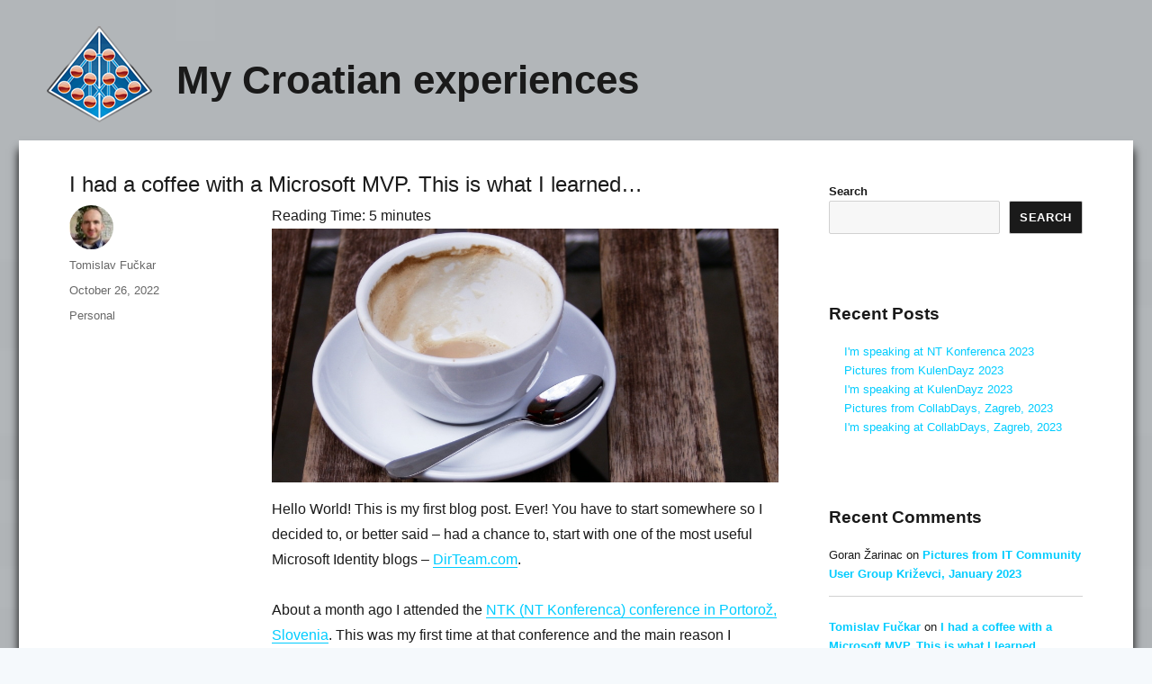

--- FILE ---
content_type: text/html; charset=UTF-8
request_url: https://dirteam.com/tom/2022/10/26/i-had-a-coffee-with-a-microsoft-mvp-this-is-what-i-learned/
body_size: 19647
content:
<!DOCTYPE html>
<html lang="en-US" class="no-js">
<head>
	<meta charset="UTF-8">
	<meta name="viewport" content="width=device-width, initial-scale=1.0">
	<link rel="profile" href="https://gmpg.org/xfn/11">
		<link rel="pingback" href="https://dirteam.com/tom/xmlrpc.php">
		<script>
(function(html){html.className = html.className.replace(/\bno-js\b/,'js')})(document.documentElement);
//# sourceURL=twentysixteen_javascript_detection
</script>
<meta name='robots' content='index, follow, max-image-preview:large, max-snippet:-1, max-video-preview:-1' />

	<!-- This site is optimized with the Yoast SEO plugin v26.8 - https://yoast.com/product/yoast-seo-wordpress/ -->
	<title>I had a coffee with a Microsoft MVP. This is what I learned... - My Croatian experiences</title>
	<link rel="canonical" href="https://dirteam.com/tom/2022/10/26/i-had-a-coffee-with-a-microsoft-mvp-this-is-what-i-learned/" />
	<meta property="og:locale" content="en_US" />
	<meta property="og:type" content="article" />
	<meta property="og:title" content="I had a coffee with a Microsoft MVP. This is what I learned... - My Croatian experiences" />
	<meta property="og:description" content="Reading Time:  5 minutesHello World! This is my first blog post. Ever! You have to start somewhere so I decided to, or better said – had a chance to, start with one of the most useful Microsoft Identity blogs – DirTeam.com. About a month ago I attended the NTK (NT Konferenca) conference in Portorož, Slovenia. This was my &hellip; Continue reading &quot;I had a coffee with a Microsoft MVP. This is what I learned&#8230;&quot;" />
	<meta property="og:url" content="https://dirteam.com/tom/2022/10/26/i-had-a-coffee-with-a-microsoft-mvp-this-is-what-i-learned/" />
	<meta property="og:site_name" content="My Croatian experiences" />
	<meta property="article:published_time" content="2022-10-26T20:00:22+00:00" />
	<meta property="article:modified_time" content="2022-10-27T19:35:30+00:00" />
	<meta property="og:image" content="https://dirteam.com/tom/wp-content/uploads/sites/11/2022/10/Coffee.jpg" />
	<meta name="author" content="Tomislav Fučkar" />
	<meta name="twitter:card" content="summary_large_image" />
	<meta name="twitter:label1" content="Written by" />
	<meta name="twitter:data1" content="Tomislav Fučkar" />
	<meta name="twitter:label2" content="Est. reading time" />
	<meta name="twitter:data2" content="7 minutes" />
	<script type="application/ld+json" class="yoast-schema-graph">{"@context":"https://schema.org","@graph":[{"@type":"Article","@id":"https://dirteam.com/tom/2022/10/26/i-had-a-coffee-with-a-microsoft-mvp-this-is-what-i-learned/#article","isPartOf":{"@id":"https://dirteam.com/tom/2022/10/26/i-had-a-coffee-with-a-microsoft-mvp-this-is-what-i-learned/"},"author":{"name":"Tomislav Fučkar","@id":"https://dirteam.com/tom/#/schema/person/2d4cedb591365171a70fffbf7ddeac1d"},"headline":"I had a coffee with a Microsoft MVP. This is what I learned&#8230;","datePublished":"2022-10-26T20:00:22+00:00","dateModified":"2022-10-27T19:35:30+00:00","mainEntityOfPage":{"@id":"https://dirteam.com/tom/2022/10/26/i-had-a-coffee-with-a-microsoft-mvp-this-is-what-i-learned/"},"wordCount":1375,"commentCount":4,"publisher":{"@id":"https://dirteam.com/tom/#/schema/person/2d4cedb591365171a70fffbf7ddeac1d"},"image":{"@id":"https://dirteam.com/tom/2022/10/26/i-had-a-coffee-with-a-microsoft-mvp-this-is-what-i-learned/#primaryimage"},"thumbnailUrl":"https://dirteam.com/tom/wp-content/uploads/sites/11/2022/10/Coffee.jpg","articleSection":["Personal"],"inLanguage":"en-US","potentialAction":[{"@type":"CommentAction","name":"Comment","target":["https://dirteam.com/tom/2022/10/26/i-had-a-coffee-with-a-microsoft-mvp-this-is-what-i-learned/#respond"]}]},{"@type":"WebPage","@id":"https://dirteam.com/tom/2022/10/26/i-had-a-coffee-with-a-microsoft-mvp-this-is-what-i-learned/","url":"https://dirteam.com/tom/2022/10/26/i-had-a-coffee-with-a-microsoft-mvp-this-is-what-i-learned/","name":"I had a coffee with a Microsoft MVP. This is what I learned... - My Croatian experiences","isPartOf":{"@id":"https://dirteam.com/tom/#website"},"primaryImageOfPage":{"@id":"https://dirteam.com/tom/2022/10/26/i-had-a-coffee-with-a-microsoft-mvp-this-is-what-i-learned/#primaryimage"},"image":{"@id":"https://dirteam.com/tom/2022/10/26/i-had-a-coffee-with-a-microsoft-mvp-this-is-what-i-learned/#primaryimage"},"thumbnailUrl":"https://dirteam.com/tom/wp-content/uploads/sites/11/2022/10/Coffee.jpg","datePublished":"2022-10-26T20:00:22+00:00","dateModified":"2022-10-27T19:35:30+00:00","breadcrumb":{"@id":"https://dirteam.com/tom/2022/10/26/i-had-a-coffee-with-a-microsoft-mvp-this-is-what-i-learned/#breadcrumb"},"inLanguage":"en-US","potentialAction":[{"@type":"ReadAction","target":["https://dirteam.com/tom/2022/10/26/i-had-a-coffee-with-a-microsoft-mvp-this-is-what-i-learned/"]}]},{"@type":"ImageObject","inLanguage":"en-US","@id":"https://dirteam.com/tom/2022/10/26/i-had-a-coffee-with-a-microsoft-mvp-this-is-what-i-learned/#primaryimage","url":"https://dirteam.com/tom/wp-content/uploads/sites/11/2022/10/Coffee.jpg","contentUrl":"https://dirteam.com/tom/wp-content/uploads/sites/11/2022/10/Coffee.jpg","width":1000,"height":500},{"@type":"BreadcrumbList","@id":"https://dirteam.com/tom/2022/10/26/i-had-a-coffee-with-a-microsoft-mvp-this-is-what-i-learned/#breadcrumb","itemListElement":[{"@type":"ListItem","position":1,"name":"Home","item":"https://dirteam.com/tom/"},{"@type":"ListItem","position":2,"name":"I had a coffee with a Microsoft MVP. This is what I learned&#8230;"}]},{"@type":"WebSite","@id":"https://dirteam.com/tom/#website","url":"https://dirteam.com/tom/","name":"My Croatian experiences","description":"a blog by Tomislav Fučkar","publisher":{"@id":"https://dirteam.com/tom/#/schema/person/2d4cedb591365171a70fffbf7ddeac1d"},"potentialAction":[{"@type":"SearchAction","target":{"@type":"EntryPoint","urlTemplate":"https://dirteam.com/tom/?s={search_term_string}"},"query-input":{"@type":"PropertyValueSpecification","valueRequired":true,"valueName":"search_term_string"}}],"inLanguage":"en-US"},{"@type":["Person","Organization"],"@id":"https://dirteam.com/tom/#/schema/person/2d4cedb591365171a70fffbf7ddeac1d","name":"Tomislav Fučkar","image":{"@type":"ImageObject","inLanguage":"en-US","@id":"https://dirteam.com/tom/#/schema/person/image/","url":"https://secure.gravatar.com/avatar/41443a06c31ceeb75981ce26b18d5ed02c615de442c32106b3fca804ef8dbbb1?s=96&d=mm&r=g","contentUrl":"https://secure.gravatar.com/avatar/41443a06c31ceeb75981ce26b18d5ed02c615de442c32106b3fca804ef8dbbb1?s=96&d=mm&r=g","caption":"Tomislav Fučkar"},"logo":{"@id":"https://dirteam.com/tom/#/schema/person/image/"},"url":"https://dirteam.com/tom/author/tom/"}]}</script>
	<!-- / Yoast SEO plugin. -->


<link rel="alternate" type="application/rss+xml" title="My Croatian experiences &raquo; Feed" href="https://dirteam.com/tom/feed/" />
<link rel="alternate" type="application/rss+xml" title="My Croatian experiences &raquo; Comments Feed" href="https://dirteam.com/tom/comments/feed/" />
<link rel="alternate" type="application/rss+xml" title="My Croatian experiences &raquo; I had a coffee with a Microsoft MVP. This is what I learned&#8230; Comments Feed" href="https://dirteam.com/tom/2022/10/26/i-had-a-coffee-with-a-microsoft-mvp-this-is-what-i-learned/feed/" />
<link rel="alternate" title="oEmbed (JSON)" type="application/json+oembed" href="https://dirteam.com/tom/wp-json/oembed/1.0/embed?url=https%3A%2F%2Fdirteam.com%2Ftom%2F2022%2F10%2F26%2Fi-had-a-coffee-with-a-microsoft-mvp-this-is-what-i-learned%2F" />
<link rel="alternate" title="oEmbed (XML)" type="text/xml+oembed" href="https://dirteam.com/tom/wp-json/oembed/1.0/embed?url=https%3A%2F%2Fdirteam.com%2Ftom%2F2022%2F10%2F26%2Fi-had-a-coffee-with-a-microsoft-mvp-this-is-what-i-learned%2F&#038;format=xml" />
<style id='wp-img-auto-sizes-contain-inline-css'>
img:is([sizes=auto i],[sizes^="auto," i]){contain-intrinsic-size:3000px 1500px}
/*# sourceURL=wp-img-auto-sizes-contain-inline-css */
</style>
<style id='wp-emoji-styles-inline-css'>

	img.wp-smiley, img.emoji {
		display: inline !important;
		border: none !important;
		box-shadow: none !important;
		height: 1em !important;
		width: 1em !important;
		margin: 0 0.07em !important;
		vertical-align: -0.1em !important;
		background: none !important;
		padding: 0 !important;
	}
/*# sourceURL=wp-emoji-styles-inline-css */
</style>
<style id='wp-block-library-inline-css'>
:root{--wp-block-synced-color:#7a00df;--wp-block-synced-color--rgb:122,0,223;--wp-bound-block-color:var(--wp-block-synced-color);--wp-editor-canvas-background:#ddd;--wp-admin-theme-color:#007cba;--wp-admin-theme-color--rgb:0,124,186;--wp-admin-theme-color-darker-10:#006ba1;--wp-admin-theme-color-darker-10--rgb:0,107,160.5;--wp-admin-theme-color-darker-20:#005a87;--wp-admin-theme-color-darker-20--rgb:0,90,135;--wp-admin-border-width-focus:2px}@media (min-resolution:192dpi){:root{--wp-admin-border-width-focus:1.5px}}.wp-element-button{cursor:pointer}:root .has-very-light-gray-background-color{background-color:#eee}:root .has-very-dark-gray-background-color{background-color:#313131}:root .has-very-light-gray-color{color:#eee}:root .has-very-dark-gray-color{color:#313131}:root .has-vivid-green-cyan-to-vivid-cyan-blue-gradient-background{background:linear-gradient(135deg,#00d084,#0693e3)}:root .has-purple-crush-gradient-background{background:linear-gradient(135deg,#34e2e4,#4721fb 50%,#ab1dfe)}:root .has-hazy-dawn-gradient-background{background:linear-gradient(135deg,#faaca8,#dad0ec)}:root .has-subdued-olive-gradient-background{background:linear-gradient(135deg,#fafae1,#67a671)}:root .has-atomic-cream-gradient-background{background:linear-gradient(135deg,#fdd79a,#004a59)}:root .has-nightshade-gradient-background{background:linear-gradient(135deg,#330968,#31cdcf)}:root .has-midnight-gradient-background{background:linear-gradient(135deg,#020381,#2874fc)}:root{--wp--preset--font-size--normal:16px;--wp--preset--font-size--huge:42px}.has-regular-font-size{font-size:1em}.has-larger-font-size{font-size:2.625em}.has-normal-font-size{font-size:var(--wp--preset--font-size--normal)}.has-huge-font-size{font-size:var(--wp--preset--font-size--huge)}.has-text-align-center{text-align:center}.has-text-align-left{text-align:left}.has-text-align-right{text-align:right}.has-fit-text{white-space:nowrap!important}#end-resizable-editor-section{display:none}.aligncenter{clear:both}.items-justified-left{justify-content:flex-start}.items-justified-center{justify-content:center}.items-justified-right{justify-content:flex-end}.items-justified-space-between{justify-content:space-between}.screen-reader-text{border:0;clip-path:inset(50%);height:1px;margin:-1px;overflow:hidden;padding:0;position:absolute;width:1px;word-wrap:normal!important}.screen-reader-text:focus{background-color:#ddd;clip-path:none;color:#444;display:block;font-size:1em;height:auto;left:5px;line-height:normal;padding:15px 23px 14px;text-decoration:none;top:5px;width:auto;z-index:100000}html :where(.has-border-color){border-style:solid}html :where([style*=border-top-color]){border-top-style:solid}html :where([style*=border-right-color]){border-right-style:solid}html :where([style*=border-bottom-color]){border-bottom-style:solid}html :where([style*=border-left-color]){border-left-style:solid}html :where([style*=border-width]){border-style:solid}html :where([style*=border-top-width]){border-top-style:solid}html :where([style*=border-right-width]){border-right-style:solid}html :where([style*=border-bottom-width]){border-bottom-style:solid}html :where([style*=border-left-width]){border-left-style:solid}html :where(img[class*=wp-image-]){height:auto;max-width:100%}:where(figure){margin:0 0 1em}html :where(.is-position-sticky){--wp-admin--admin-bar--position-offset:var(--wp-admin--admin-bar--height,0px)}@media screen and (max-width:600px){html :where(.is-position-sticky){--wp-admin--admin-bar--position-offset:0px}}

/*# sourceURL=wp-block-library-inline-css */
</style><style id='wp-block-archives-inline-css'>
.wp-block-archives{box-sizing:border-box}.wp-block-archives-dropdown label{display:block}
/*# sourceURL=https://dirteam.com/tom/wp-includes/blocks/archives/style.min.css */
</style>
<style id='wp-block-categories-inline-css'>
.wp-block-categories{box-sizing:border-box}.wp-block-categories.alignleft{margin-right:2em}.wp-block-categories.alignright{margin-left:2em}.wp-block-categories.wp-block-categories-dropdown.aligncenter{text-align:center}.wp-block-categories .wp-block-categories__label{display:block;width:100%}
/*# sourceURL=https://dirteam.com/tom/wp-includes/blocks/categories/style.min.css */
</style>
<style id='wp-block-image-inline-css'>
.wp-block-image>a,.wp-block-image>figure>a{display:inline-block}.wp-block-image img{box-sizing:border-box;height:auto;max-width:100%;vertical-align:bottom}@media not (prefers-reduced-motion){.wp-block-image img.hide{visibility:hidden}.wp-block-image img.show{animation:show-content-image .4s}}.wp-block-image[style*=border-radius] img,.wp-block-image[style*=border-radius]>a{border-radius:inherit}.wp-block-image.has-custom-border img{box-sizing:border-box}.wp-block-image.aligncenter{text-align:center}.wp-block-image.alignfull>a,.wp-block-image.alignwide>a{width:100%}.wp-block-image.alignfull img,.wp-block-image.alignwide img{height:auto;width:100%}.wp-block-image .aligncenter,.wp-block-image .alignleft,.wp-block-image .alignright,.wp-block-image.aligncenter,.wp-block-image.alignleft,.wp-block-image.alignright{display:table}.wp-block-image .aligncenter>figcaption,.wp-block-image .alignleft>figcaption,.wp-block-image .alignright>figcaption,.wp-block-image.aligncenter>figcaption,.wp-block-image.alignleft>figcaption,.wp-block-image.alignright>figcaption{caption-side:bottom;display:table-caption}.wp-block-image .alignleft{float:left;margin:.5em 1em .5em 0}.wp-block-image .alignright{float:right;margin:.5em 0 .5em 1em}.wp-block-image .aligncenter{margin-left:auto;margin-right:auto}.wp-block-image :where(figcaption){margin-bottom:1em;margin-top:.5em}.wp-block-image.is-style-circle-mask img{border-radius:9999px}@supports ((-webkit-mask-image:none) or (mask-image:none)) or (-webkit-mask-image:none){.wp-block-image.is-style-circle-mask img{border-radius:0;-webkit-mask-image:url('data:image/svg+xml;utf8,<svg viewBox="0 0 100 100" xmlns="http://www.w3.org/2000/svg"><circle cx="50" cy="50" r="50"/></svg>');mask-image:url('data:image/svg+xml;utf8,<svg viewBox="0 0 100 100" xmlns="http://www.w3.org/2000/svg"><circle cx="50" cy="50" r="50"/></svg>');mask-mode:alpha;-webkit-mask-position:center;mask-position:center;-webkit-mask-repeat:no-repeat;mask-repeat:no-repeat;-webkit-mask-size:contain;mask-size:contain}}:root :where(.wp-block-image.is-style-rounded img,.wp-block-image .is-style-rounded img){border-radius:9999px}.wp-block-image figure{margin:0}.wp-lightbox-container{display:flex;flex-direction:column;position:relative}.wp-lightbox-container img{cursor:zoom-in}.wp-lightbox-container img:hover+button{opacity:1}.wp-lightbox-container button{align-items:center;backdrop-filter:blur(16px) saturate(180%);background-color:#5a5a5a40;border:none;border-radius:4px;cursor:zoom-in;display:flex;height:20px;justify-content:center;opacity:0;padding:0;position:absolute;right:16px;text-align:center;top:16px;width:20px;z-index:100}@media not (prefers-reduced-motion){.wp-lightbox-container button{transition:opacity .2s ease}}.wp-lightbox-container button:focus-visible{outline:3px auto #5a5a5a40;outline:3px auto -webkit-focus-ring-color;outline-offset:3px}.wp-lightbox-container button:hover{cursor:pointer;opacity:1}.wp-lightbox-container button:focus{opacity:1}.wp-lightbox-container button:focus,.wp-lightbox-container button:hover,.wp-lightbox-container button:not(:hover):not(:active):not(.has-background){background-color:#5a5a5a40;border:none}.wp-lightbox-overlay{box-sizing:border-box;cursor:zoom-out;height:100vh;left:0;overflow:hidden;position:fixed;top:0;visibility:hidden;width:100%;z-index:100000}.wp-lightbox-overlay .close-button{align-items:center;cursor:pointer;display:flex;justify-content:center;min-height:40px;min-width:40px;padding:0;position:absolute;right:calc(env(safe-area-inset-right) + 16px);top:calc(env(safe-area-inset-top) + 16px);z-index:5000000}.wp-lightbox-overlay .close-button:focus,.wp-lightbox-overlay .close-button:hover,.wp-lightbox-overlay .close-button:not(:hover):not(:active):not(.has-background){background:none;border:none}.wp-lightbox-overlay .lightbox-image-container{height:var(--wp--lightbox-container-height);left:50%;overflow:hidden;position:absolute;top:50%;transform:translate(-50%,-50%);transform-origin:top left;width:var(--wp--lightbox-container-width);z-index:9999999999}.wp-lightbox-overlay .wp-block-image{align-items:center;box-sizing:border-box;display:flex;height:100%;justify-content:center;margin:0;position:relative;transform-origin:0 0;width:100%;z-index:3000000}.wp-lightbox-overlay .wp-block-image img{height:var(--wp--lightbox-image-height);min-height:var(--wp--lightbox-image-height);min-width:var(--wp--lightbox-image-width);width:var(--wp--lightbox-image-width)}.wp-lightbox-overlay .wp-block-image figcaption{display:none}.wp-lightbox-overlay button{background:none;border:none}.wp-lightbox-overlay .scrim{background-color:#fff;height:100%;opacity:.9;position:absolute;width:100%;z-index:2000000}.wp-lightbox-overlay.active{visibility:visible}@media not (prefers-reduced-motion){.wp-lightbox-overlay.active{animation:turn-on-visibility .25s both}.wp-lightbox-overlay.active img{animation:turn-on-visibility .35s both}.wp-lightbox-overlay.show-closing-animation:not(.active){animation:turn-off-visibility .35s both}.wp-lightbox-overlay.show-closing-animation:not(.active) img{animation:turn-off-visibility .25s both}.wp-lightbox-overlay.zoom.active{animation:none;opacity:1;visibility:visible}.wp-lightbox-overlay.zoom.active .lightbox-image-container{animation:lightbox-zoom-in .4s}.wp-lightbox-overlay.zoom.active .lightbox-image-container img{animation:none}.wp-lightbox-overlay.zoom.active .scrim{animation:turn-on-visibility .4s forwards}.wp-lightbox-overlay.zoom.show-closing-animation:not(.active){animation:none}.wp-lightbox-overlay.zoom.show-closing-animation:not(.active) .lightbox-image-container{animation:lightbox-zoom-out .4s}.wp-lightbox-overlay.zoom.show-closing-animation:not(.active) .lightbox-image-container img{animation:none}.wp-lightbox-overlay.zoom.show-closing-animation:not(.active) .scrim{animation:turn-off-visibility .4s forwards}}@keyframes show-content-image{0%{visibility:hidden}99%{visibility:hidden}to{visibility:visible}}@keyframes turn-on-visibility{0%{opacity:0}to{opacity:1}}@keyframes turn-off-visibility{0%{opacity:1;visibility:visible}99%{opacity:0;visibility:visible}to{opacity:0;visibility:hidden}}@keyframes lightbox-zoom-in{0%{transform:translate(calc((-100vw + var(--wp--lightbox-scrollbar-width))/2 + var(--wp--lightbox-initial-left-position)),calc(-50vh + var(--wp--lightbox-initial-top-position))) scale(var(--wp--lightbox-scale))}to{transform:translate(-50%,-50%) scale(1)}}@keyframes lightbox-zoom-out{0%{transform:translate(-50%,-50%) scale(1);visibility:visible}99%{visibility:visible}to{transform:translate(calc((-100vw + var(--wp--lightbox-scrollbar-width))/2 + var(--wp--lightbox-initial-left-position)),calc(-50vh + var(--wp--lightbox-initial-top-position))) scale(var(--wp--lightbox-scale));visibility:hidden}}
/*# sourceURL=https://dirteam.com/tom/wp-includes/blocks/image/style.min.css */
</style>
<style id='wp-block-image-theme-inline-css'>
:root :where(.wp-block-image figcaption){color:#555;font-size:13px;text-align:center}.is-dark-theme :root :where(.wp-block-image figcaption){color:#ffffffa6}.wp-block-image{margin:0 0 1em}
/*# sourceURL=https://dirteam.com/tom/wp-includes/blocks/image/theme.min.css */
</style>
<style id='wp-block-latest-comments-inline-css'>
ol.wp-block-latest-comments{box-sizing:border-box;margin-left:0}:where(.wp-block-latest-comments:not([style*=line-height] .wp-block-latest-comments__comment)){line-height:1.1}:where(.wp-block-latest-comments:not([style*=line-height] .wp-block-latest-comments__comment-excerpt p)){line-height:1.8}.has-dates :where(.wp-block-latest-comments:not([style*=line-height])),.has-excerpts :where(.wp-block-latest-comments:not([style*=line-height])){line-height:1.5}.wp-block-latest-comments .wp-block-latest-comments{padding-left:0}.wp-block-latest-comments__comment{list-style:none;margin-bottom:1em}.has-avatars .wp-block-latest-comments__comment{list-style:none;min-height:2.25em}.has-avatars .wp-block-latest-comments__comment .wp-block-latest-comments__comment-excerpt,.has-avatars .wp-block-latest-comments__comment .wp-block-latest-comments__comment-meta{margin-left:3.25em}.wp-block-latest-comments__comment-excerpt p{font-size:.875em;margin:.36em 0 1.4em}.wp-block-latest-comments__comment-date{display:block;font-size:.75em}.wp-block-latest-comments .avatar,.wp-block-latest-comments__comment-avatar{border-radius:1.5em;display:block;float:left;height:2.5em;margin-right:.75em;width:2.5em}.wp-block-latest-comments[class*=-font-size] a,.wp-block-latest-comments[style*=font-size] a{font-size:inherit}
/*# sourceURL=https://dirteam.com/tom/wp-includes/blocks/latest-comments/style.min.css */
</style>
<style id='wp-block-latest-posts-inline-css'>
.wp-block-latest-posts{box-sizing:border-box}.wp-block-latest-posts.alignleft{margin-right:2em}.wp-block-latest-posts.alignright{margin-left:2em}.wp-block-latest-posts.wp-block-latest-posts__list{list-style:none}.wp-block-latest-posts.wp-block-latest-posts__list li{clear:both;overflow-wrap:break-word}.wp-block-latest-posts.is-grid{display:flex;flex-wrap:wrap}.wp-block-latest-posts.is-grid li{margin:0 1.25em 1.25em 0;width:100%}@media (min-width:600px){.wp-block-latest-posts.columns-2 li{width:calc(50% - .625em)}.wp-block-latest-posts.columns-2 li:nth-child(2n){margin-right:0}.wp-block-latest-posts.columns-3 li{width:calc(33.33333% - .83333em)}.wp-block-latest-posts.columns-3 li:nth-child(3n){margin-right:0}.wp-block-latest-posts.columns-4 li{width:calc(25% - .9375em)}.wp-block-latest-posts.columns-4 li:nth-child(4n){margin-right:0}.wp-block-latest-posts.columns-5 li{width:calc(20% - 1em)}.wp-block-latest-posts.columns-5 li:nth-child(5n){margin-right:0}.wp-block-latest-posts.columns-6 li{width:calc(16.66667% - 1.04167em)}.wp-block-latest-posts.columns-6 li:nth-child(6n){margin-right:0}}:root :where(.wp-block-latest-posts.is-grid){padding:0}:root :where(.wp-block-latest-posts.wp-block-latest-posts__list){padding-left:0}.wp-block-latest-posts__post-author,.wp-block-latest-posts__post-date{display:block;font-size:.8125em}.wp-block-latest-posts__post-excerpt,.wp-block-latest-posts__post-full-content{margin-bottom:1em;margin-top:.5em}.wp-block-latest-posts__featured-image a{display:inline-block}.wp-block-latest-posts__featured-image img{height:auto;max-width:100%;width:auto}.wp-block-latest-posts__featured-image.alignleft{float:left;margin-right:1em}.wp-block-latest-posts__featured-image.alignright{float:right;margin-left:1em}.wp-block-latest-posts__featured-image.aligncenter{margin-bottom:1em;text-align:center}
/*# sourceURL=https://dirteam.com/tom/wp-includes/blocks/latest-posts/style.min.css */
</style>
<style id='wp-block-search-inline-css'>
.wp-block-search__button{margin-left:10px;word-break:normal}.wp-block-search__button.has-icon{line-height:0}.wp-block-search__button svg{height:1.25em;min-height:24px;min-width:24px;width:1.25em;fill:currentColor;vertical-align:text-bottom}:where(.wp-block-search__button){border:1px solid #ccc;padding:6px 10px}.wp-block-search__inside-wrapper{display:flex;flex:auto;flex-wrap:nowrap;max-width:100%}.wp-block-search__label{width:100%}.wp-block-search.wp-block-search__button-only .wp-block-search__button{box-sizing:border-box;display:flex;flex-shrink:0;justify-content:center;margin-left:0;max-width:100%}.wp-block-search.wp-block-search__button-only .wp-block-search__inside-wrapper{min-width:0!important;transition-property:width}.wp-block-search.wp-block-search__button-only .wp-block-search__input{flex-basis:100%;transition-duration:.3s}.wp-block-search.wp-block-search__button-only.wp-block-search__searchfield-hidden,.wp-block-search.wp-block-search__button-only.wp-block-search__searchfield-hidden .wp-block-search__inside-wrapper{overflow:hidden}.wp-block-search.wp-block-search__button-only.wp-block-search__searchfield-hidden .wp-block-search__input{border-left-width:0!important;border-right-width:0!important;flex-basis:0;flex-grow:0;margin:0;min-width:0!important;padding-left:0!important;padding-right:0!important;width:0!important}:where(.wp-block-search__input){appearance:none;border:1px solid #949494;flex-grow:1;font-family:inherit;font-size:inherit;font-style:inherit;font-weight:inherit;letter-spacing:inherit;line-height:inherit;margin-left:0;margin-right:0;min-width:3rem;padding:8px;text-decoration:unset!important;text-transform:inherit}:where(.wp-block-search__button-inside .wp-block-search__inside-wrapper){background-color:#fff;border:1px solid #949494;box-sizing:border-box;padding:4px}:where(.wp-block-search__button-inside .wp-block-search__inside-wrapper) .wp-block-search__input{border:none;border-radius:0;padding:0 4px}:where(.wp-block-search__button-inside .wp-block-search__inside-wrapper) .wp-block-search__input:focus{outline:none}:where(.wp-block-search__button-inside .wp-block-search__inside-wrapper) :where(.wp-block-search__button){padding:4px 8px}.wp-block-search.aligncenter .wp-block-search__inside-wrapper{margin:auto}.wp-block[data-align=right] .wp-block-search.wp-block-search__button-only .wp-block-search__inside-wrapper{float:right}
/*# sourceURL=https://dirteam.com/tom/wp-includes/blocks/search/style.min.css */
</style>
<style id='wp-block-search-theme-inline-css'>
.wp-block-search .wp-block-search__label{font-weight:700}.wp-block-search__button{border:1px solid #ccc;padding:.375em .625em}
/*# sourceURL=https://dirteam.com/tom/wp-includes/blocks/search/theme.min.css */
</style>
<style id='wp-block-group-inline-css'>
.wp-block-group{box-sizing:border-box}:where(.wp-block-group.wp-block-group-is-layout-constrained){position:relative}
/*# sourceURL=https://dirteam.com/tom/wp-includes/blocks/group/style.min.css */
</style>
<style id='wp-block-group-theme-inline-css'>
:where(.wp-block-group.has-background){padding:1.25em 2.375em}
/*# sourceURL=https://dirteam.com/tom/wp-includes/blocks/group/theme.min.css */
</style>
<style id='global-styles-inline-css'>
:root{--wp--preset--aspect-ratio--square: 1;--wp--preset--aspect-ratio--4-3: 4/3;--wp--preset--aspect-ratio--3-4: 3/4;--wp--preset--aspect-ratio--3-2: 3/2;--wp--preset--aspect-ratio--2-3: 2/3;--wp--preset--aspect-ratio--16-9: 16/9;--wp--preset--aspect-ratio--9-16: 9/16;--wp--preset--color--black: #000000;--wp--preset--color--cyan-bluish-gray: #abb8c3;--wp--preset--color--white: #fff;--wp--preset--color--pale-pink: #f78da7;--wp--preset--color--vivid-red: #cf2e2e;--wp--preset--color--luminous-vivid-orange: #ff6900;--wp--preset--color--luminous-vivid-amber: #fcb900;--wp--preset--color--light-green-cyan: #7bdcb5;--wp--preset--color--vivid-green-cyan: #00d084;--wp--preset--color--pale-cyan-blue: #8ed1fc;--wp--preset--color--vivid-cyan-blue: #0693e3;--wp--preset--color--vivid-purple: #9b51e0;--wp--preset--color--dark-gray: #1a1a1a;--wp--preset--color--medium-gray: #686868;--wp--preset--color--light-gray: #e5e5e5;--wp--preset--color--blue-gray: #4d545c;--wp--preset--color--bright-blue: #007acc;--wp--preset--color--light-blue: #9adffd;--wp--preset--color--dark-brown: #402b30;--wp--preset--color--medium-brown: #774e24;--wp--preset--color--dark-red: #640c1f;--wp--preset--color--bright-red: #ff675f;--wp--preset--color--yellow: #ffef8e;--wp--preset--gradient--vivid-cyan-blue-to-vivid-purple: linear-gradient(135deg,rgb(6,147,227) 0%,rgb(155,81,224) 100%);--wp--preset--gradient--light-green-cyan-to-vivid-green-cyan: linear-gradient(135deg,rgb(122,220,180) 0%,rgb(0,208,130) 100%);--wp--preset--gradient--luminous-vivid-amber-to-luminous-vivid-orange: linear-gradient(135deg,rgb(252,185,0) 0%,rgb(255,105,0) 100%);--wp--preset--gradient--luminous-vivid-orange-to-vivid-red: linear-gradient(135deg,rgb(255,105,0) 0%,rgb(207,46,46) 100%);--wp--preset--gradient--very-light-gray-to-cyan-bluish-gray: linear-gradient(135deg,rgb(238,238,238) 0%,rgb(169,184,195) 100%);--wp--preset--gradient--cool-to-warm-spectrum: linear-gradient(135deg,rgb(74,234,220) 0%,rgb(151,120,209) 20%,rgb(207,42,186) 40%,rgb(238,44,130) 60%,rgb(251,105,98) 80%,rgb(254,248,76) 100%);--wp--preset--gradient--blush-light-purple: linear-gradient(135deg,rgb(255,206,236) 0%,rgb(152,150,240) 100%);--wp--preset--gradient--blush-bordeaux: linear-gradient(135deg,rgb(254,205,165) 0%,rgb(254,45,45) 50%,rgb(107,0,62) 100%);--wp--preset--gradient--luminous-dusk: linear-gradient(135deg,rgb(255,203,112) 0%,rgb(199,81,192) 50%,rgb(65,88,208) 100%);--wp--preset--gradient--pale-ocean: linear-gradient(135deg,rgb(255,245,203) 0%,rgb(182,227,212) 50%,rgb(51,167,181) 100%);--wp--preset--gradient--electric-grass: linear-gradient(135deg,rgb(202,248,128) 0%,rgb(113,206,126) 100%);--wp--preset--gradient--midnight: linear-gradient(135deg,rgb(2,3,129) 0%,rgb(40,116,252) 100%);--wp--preset--font-size--small: 13px;--wp--preset--font-size--medium: 20px;--wp--preset--font-size--large: 36px;--wp--preset--font-size--x-large: 42px;--wp--preset--spacing--20: 0.44rem;--wp--preset--spacing--30: 0.67rem;--wp--preset--spacing--40: 1rem;--wp--preset--spacing--50: 1.5rem;--wp--preset--spacing--60: 2.25rem;--wp--preset--spacing--70: 3.38rem;--wp--preset--spacing--80: 5.06rem;--wp--preset--shadow--natural: 6px 6px 9px rgba(0, 0, 0, 0.2);--wp--preset--shadow--deep: 12px 12px 50px rgba(0, 0, 0, 0.4);--wp--preset--shadow--sharp: 6px 6px 0px rgba(0, 0, 0, 0.2);--wp--preset--shadow--outlined: 6px 6px 0px -3px rgb(255, 255, 255), 6px 6px rgb(0, 0, 0);--wp--preset--shadow--crisp: 6px 6px 0px rgb(0, 0, 0);}:where(.is-layout-flex){gap: 0.5em;}:where(.is-layout-grid){gap: 0.5em;}body .is-layout-flex{display: flex;}.is-layout-flex{flex-wrap: wrap;align-items: center;}.is-layout-flex > :is(*, div){margin: 0;}body .is-layout-grid{display: grid;}.is-layout-grid > :is(*, div){margin: 0;}:where(.wp-block-columns.is-layout-flex){gap: 2em;}:where(.wp-block-columns.is-layout-grid){gap: 2em;}:where(.wp-block-post-template.is-layout-flex){gap: 1.25em;}:where(.wp-block-post-template.is-layout-grid){gap: 1.25em;}.has-black-color{color: var(--wp--preset--color--black) !important;}.has-cyan-bluish-gray-color{color: var(--wp--preset--color--cyan-bluish-gray) !important;}.has-white-color{color: var(--wp--preset--color--white) !important;}.has-pale-pink-color{color: var(--wp--preset--color--pale-pink) !important;}.has-vivid-red-color{color: var(--wp--preset--color--vivid-red) !important;}.has-luminous-vivid-orange-color{color: var(--wp--preset--color--luminous-vivid-orange) !important;}.has-luminous-vivid-amber-color{color: var(--wp--preset--color--luminous-vivid-amber) !important;}.has-light-green-cyan-color{color: var(--wp--preset--color--light-green-cyan) !important;}.has-vivid-green-cyan-color{color: var(--wp--preset--color--vivid-green-cyan) !important;}.has-pale-cyan-blue-color{color: var(--wp--preset--color--pale-cyan-blue) !important;}.has-vivid-cyan-blue-color{color: var(--wp--preset--color--vivid-cyan-blue) !important;}.has-vivid-purple-color{color: var(--wp--preset--color--vivid-purple) !important;}.has-black-background-color{background-color: var(--wp--preset--color--black) !important;}.has-cyan-bluish-gray-background-color{background-color: var(--wp--preset--color--cyan-bluish-gray) !important;}.has-white-background-color{background-color: var(--wp--preset--color--white) !important;}.has-pale-pink-background-color{background-color: var(--wp--preset--color--pale-pink) !important;}.has-vivid-red-background-color{background-color: var(--wp--preset--color--vivid-red) !important;}.has-luminous-vivid-orange-background-color{background-color: var(--wp--preset--color--luminous-vivid-orange) !important;}.has-luminous-vivid-amber-background-color{background-color: var(--wp--preset--color--luminous-vivid-amber) !important;}.has-light-green-cyan-background-color{background-color: var(--wp--preset--color--light-green-cyan) !important;}.has-vivid-green-cyan-background-color{background-color: var(--wp--preset--color--vivid-green-cyan) !important;}.has-pale-cyan-blue-background-color{background-color: var(--wp--preset--color--pale-cyan-blue) !important;}.has-vivid-cyan-blue-background-color{background-color: var(--wp--preset--color--vivid-cyan-blue) !important;}.has-vivid-purple-background-color{background-color: var(--wp--preset--color--vivid-purple) !important;}.has-black-border-color{border-color: var(--wp--preset--color--black) !important;}.has-cyan-bluish-gray-border-color{border-color: var(--wp--preset--color--cyan-bluish-gray) !important;}.has-white-border-color{border-color: var(--wp--preset--color--white) !important;}.has-pale-pink-border-color{border-color: var(--wp--preset--color--pale-pink) !important;}.has-vivid-red-border-color{border-color: var(--wp--preset--color--vivid-red) !important;}.has-luminous-vivid-orange-border-color{border-color: var(--wp--preset--color--luminous-vivid-orange) !important;}.has-luminous-vivid-amber-border-color{border-color: var(--wp--preset--color--luminous-vivid-amber) !important;}.has-light-green-cyan-border-color{border-color: var(--wp--preset--color--light-green-cyan) !important;}.has-vivid-green-cyan-border-color{border-color: var(--wp--preset--color--vivid-green-cyan) !important;}.has-pale-cyan-blue-border-color{border-color: var(--wp--preset--color--pale-cyan-blue) !important;}.has-vivid-cyan-blue-border-color{border-color: var(--wp--preset--color--vivid-cyan-blue) !important;}.has-vivid-purple-border-color{border-color: var(--wp--preset--color--vivid-purple) !important;}.has-vivid-cyan-blue-to-vivid-purple-gradient-background{background: var(--wp--preset--gradient--vivid-cyan-blue-to-vivid-purple) !important;}.has-light-green-cyan-to-vivid-green-cyan-gradient-background{background: var(--wp--preset--gradient--light-green-cyan-to-vivid-green-cyan) !important;}.has-luminous-vivid-amber-to-luminous-vivid-orange-gradient-background{background: var(--wp--preset--gradient--luminous-vivid-amber-to-luminous-vivid-orange) !important;}.has-luminous-vivid-orange-to-vivid-red-gradient-background{background: var(--wp--preset--gradient--luminous-vivid-orange-to-vivid-red) !important;}.has-very-light-gray-to-cyan-bluish-gray-gradient-background{background: var(--wp--preset--gradient--very-light-gray-to-cyan-bluish-gray) !important;}.has-cool-to-warm-spectrum-gradient-background{background: var(--wp--preset--gradient--cool-to-warm-spectrum) !important;}.has-blush-light-purple-gradient-background{background: var(--wp--preset--gradient--blush-light-purple) !important;}.has-blush-bordeaux-gradient-background{background: var(--wp--preset--gradient--blush-bordeaux) !important;}.has-luminous-dusk-gradient-background{background: var(--wp--preset--gradient--luminous-dusk) !important;}.has-pale-ocean-gradient-background{background: var(--wp--preset--gradient--pale-ocean) !important;}.has-electric-grass-gradient-background{background: var(--wp--preset--gradient--electric-grass) !important;}.has-midnight-gradient-background{background: var(--wp--preset--gradient--midnight) !important;}.has-small-font-size{font-size: var(--wp--preset--font-size--small) !important;}.has-medium-font-size{font-size: var(--wp--preset--font-size--medium) !important;}.has-large-font-size{font-size: var(--wp--preset--font-size--large) !important;}.has-x-large-font-size{font-size: var(--wp--preset--font-size--x-large) !important;}
/*# sourceURL=global-styles-inline-css */
</style>

<style id='classic-theme-styles-inline-css'>
/*! This file is auto-generated */
.wp-block-button__link{color:#fff;background-color:#32373c;border-radius:9999px;box-shadow:none;text-decoration:none;padding:calc(.667em + 2px) calc(1.333em + 2px);font-size:1.125em}.wp-block-file__button{background:#32373c;color:#fff;text-decoration:none}
/*# sourceURL=/wp-includes/css/classic-themes.min.css */
</style>
<link rel='stylesheet' id='genericons-css' href='https://dirteam.com/tom/wp-content/themes/twentysixteen/genericons/genericons.css?ver=20251101' media='all' />
<link rel='stylesheet' id='chld_thm_cfg_parent-css' href='https://dirteam.com/tom/wp-content/themes/twentysixteen/style.css?ver=f119603efd200694bf039d3f463d1467' media='all' />
<link rel='stylesheet' id='twentysixteen-style-css' href='https://dirteam.com/tom/wp-content/themes/dirteam-twentysixteen/style.css?ver=20251202' media='all' />
<link rel='stylesheet' id='chld_thm_cfg_separate-css' href='https://dirteam.com/tom/wp-content/themes/dirteam-twentysixteen/ctc-style.css?ver=f119603efd200694bf039d3f463d1467' media='all' />
<link rel='stylesheet' id='twentysixteen-fonts-css' href='https://dirteam.com/tom/wp-content/themes/twentysixteen/fonts/merriweather-plus-montserrat-plus-inconsolata.css?ver=20230328' media='all' />
<link rel='stylesheet' id='twentysixteen-block-style-css' href='https://dirteam.com/tom/wp-content/themes/twentysixteen/css/blocks.css?ver=20240817' media='all' />
<link rel='stylesheet' id='wp-block-paragraph-css' href='https://dirteam.com/tom/wp-includes/blocks/paragraph/style.min.css?ver=f119603efd200694bf039d3f463d1467' media='all' />
<link rel='stylesheet' id='wp-block-heading-css' href='https://dirteam.com/tom/wp-includes/blocks/heading/style.min.css?ver=f119603efd200694bf039d3f463d1467' media='all' />
<script src="https://dirteam.com/tom/wp-includes/js/jquery/jquery.min.js?ver=3.7.1" id="jquery-core-js"></script>
<script src="https://dirteam.com/tom/wp-includes/js/jquery/jquery-migrate.min.js?ver=3.4.1" id="jquery-migrate-js"></script>
<script id="twentysixteen-script-js-extra">
var screenReaderText = {"expand":"expand child menu","collapse":"collapse child menu"};
//# sourceURL=twentysixteen-script-js-extra
</script>
<script src="https://dirteam.com/tom/wp-content/themes/twentysixteen/js/functions.js?ver=20230629" id="twentysixteen-script-js" defer data-wp-strategy="defer"></script>
<link rel="https://api.w.org/" href="https://dirteam.com/tom/wp-json/" /><link rel="alternate" title="JSON" type="application/json" href="https://dirteam.com/tom/wp-json/wp/v2/posts/10" /><link rel="EditURI" type="application/rsd+xml" title="RSD" href="https://dirteam.com/tom/xmlrpc.php?rsd" />

<link rel='shortlink' href='https://dirteam.com/tom/?p=10' />
</head>

<body class="wp-singular post-template-default single single-post postid-10 single-format-standard wp-embed-responsive wp-theme-twentysixteen wp-child-theme-dirteam-twentysixteen">
<div id="page" class="site">
	<div class="site-inner">
		<a class="skip-link screen-reader-text" href="#content">
			Skip to content		</a>

		<header id="masthead" class="site-header">
			<div class="site-header-main">
				<div class="site-branding">
											<p class="site-title"><a href="https://dirteam.com/tom/" rel="home" >My Croatian experiences</a></p>
												<p class="site-description">a blog by Tomislav Fučkar</p>
									</div><!-- .site-branding -->

							</div><!-- .site-header-main -->

					</header><!-- .site-header -->

		<div id="content" class="site-content">

<div id="primary" class="content-area">
	<main id="main" class="site-main">
		
<article id="post-10" class="post-10 post type-post status-publish format-standard hentry category-personal">
	<header class="entry-header">
		<h1 class="entry-title">I had a coffee with a Microsoft MVP. This is what I learned&#8230;</h1>	</header><!-- .entry-header -->

	
	
	<div class="entry-content">
		<span class="span-reading-time rt-reading-time" style="display: block;"><span class="rt-label rt-prefix">Reading Time: </span> <span class="rt-time"> 5</span> <span class="rt-label rt-postfix">minutes</span></span>
<figure class="wp-block-image size-full"><img fetchpriority="high" decoding="async" width="1000" height="500" src="https://dirteam.com/tom/wp-content/uploads/sites/11/2022/10/Coffee.jpg" alt="Coffee" class="wp-image-16" title="Coffee" srcset="https://dirteam.com/tom/wp-content/uploads/sites/11/2022/10/Coffee.jpg 1000w, https://dirteam.com/tom/wp-content/uploads/sites/11/2022/10/Coffee-300x150.jpg 300w, https://dirteam.com/tom/wp-content/uploads/sites/11/2022/10/Coffee-768x384.jpg 768w" sizes="(max-width: 709px) 85vw, (max-width: 909px) 67vw, (max-width: 1362px) 62vw, 840px" /></figure>



<p>Hello World! This is my first blog post. Ever! You have to start somewhere so I decided to, or better said – had a chance to, start with one of the most useful Microsoft Identity blogs – <a href="https://dirteam.com">DirTeam.com</a>.</p>



<p>About a month ago I attended the <a href="https://www.ntk.si/">NTK (NT Konferenca) conference in Portorož, Slovenia</a>. This was my first time at that conference and the main reason I wanted to attend is because I saw that one of my favorite MVPs presented three different sessions during that conference.</p>



<h1 class="has-medium-font-size wp-block-heading" style="line-height:1.5">This guy</h1>



<p>The first time I met him was few years ago at the <a href="https://www.windays.hr/">WinDays conference</a>. I did not know who he was before that conference. I walked into the room where he was about to present, with no expectations at all. The name of the session sounded interesting and since I'm always eager to learn something new about identity (as well as security), I sat down in the middle of that conference room (I don't want to be too close; you never know what type of speaker you run into :D) and waited for the session to begin. His presentation and especially the way he presented caught my attention immediately. I was locked. I was thinking "Man&#8230; this guy is something else. The way he presents and the level of knowledge he has… It's like I'm listening to Sami Laiho." By the way, if you don't know who Sami is, <a href="https://www.google.com/search?q=sami+laiho">google him</a>. He is also one of my favorite speakers, although I haven't had a chance to meet him&#8230; yet.</p>



<p>After the session ended I approached him and asked a few questions which he happily answered. After that conference I wanted to know more about who that guy was and only then I realized I listened and talked to a guy who was a Microsoft MVP, VMware vExpert and a Veeam Vanguard. I thought to myself "Wow! This guy really is something else!"</p>



<h1 class="has-medium-font-size wp-block-heading">NTK</h1>



<p>Let’s forward two years. COVID came and there were no conferences. A lot of things stopped or ended, like <a href="https://www.windays.hr/">WinDays conference</a> (and at the moment of writing this, there is still no info if WinDays conference will reappear next year), so I started to look at alternative conferences in the vicinity. This is when I spotted NTK. At first, I was not sure if I wanted to attend, because there were a lot of speakers and topics that I heard before at local conferences (and even presented by the same speakers), but when I realized this guy (Microsoft MVP) was to present several sessions there, I immediately knew I was going to be at that conference!</p>



<p>And so I went&#8230;</p>



<p>His first session was just before lunch. I arrived early (I was the first person in the room) and sat down in the first row (don't want to miss anything :D). When he walked on stage, I wasn't expecting him to recognize me. Surely, I was just one of the many people that he talked to for a few minutes during that conference a few years ago and after that exchanged a message or two via LinkedIn… but to my very surprise he did!</p>



<p>Although the session was about to start in only 5 minutes, he immediately got off stage, walked straight to me and we started talking, like we were old buddies who haven’t seen each other for a few years. It felt so good&#8230; I felt so good.</p>



<p>After the session, I went to lunch and came back for his next session. The conference room was even bigger (a few hundred people were there) but there were empty chairs in the first row, so I also decided to sit in front. Well, as you can now expect; Again, he went straight to me and (again) we talked for a few minutes before the session started. This time, during the session, he even made some remarks using my name as an example. I felt like a teenager at a rock concert, where the lead vocal says your name in front of the crowd. I couldn’t believe it.</p>



<p>The next day was his last session. After the session, I offered to buy him a coffee and to my very surprise, he agreed.</p>



<p>And now the real story starts&#8230;</p>



<h1 class="has-medium-font-size wp-block-heading">The coffee</h1>



<p>I expected a coffee to last for 5-15 minutes, but it turned into a two-hour conversation! I was shocked and was thinking: “This guy, who knows all the MVPs at this conference and can talk to any of them, or any other person that attends this conference, decided to took this much time to talk to a guy (me) who he knows almost nothing about and meets for the second time in his life. Why?!”</p>



<p>That was the <span style="text-decoration: underline">first lesson</span> I learned from him: be down to Earth, normal, no matter how much you achieve in life. That will make you a bigger and better person and people will like you and respect you even more.</p>



<p>We started talking. After I told him a bit about myself, the conversation very quickly became deep (I’m not capable of small talk, at least not for long :D) and then he started to impress me even more. After I asked him if it’s realistic for me to set the goal to become Microsoft MVP, considering my age and all the things I do in life, straight away he responded “Yes, of course!” and then continued: “In fact, the steps are very simple, but not easy. If you are willing to invest about 20 hours per week on top of everything you're doing right now, you can do it.".</p>



<p>That was <span style="text-decoration: underline">lesson No. 2:</span> You can do anything in life if you set your mind to it, have strong desire and are willing to work for it!</p>



<p>Of course, I had (and still have my doubts), so I started pouring on him. He carefully listened to every doubt I shared and after I finished, he told me stories from his life (or life of his friends or acquaintances) that not only negated my doubt, but also gave me the faith that I can do it despite all my doubts.</p>



<p><span style="text-decoration: underline">Lesson No. 3:</span> Help people overcome their fears and give them the faith they need to achieve their goals and dreams!</p>



<p>OK, at that moment I slowly started to believe that maybe, just maybe, I can become MVP. Just maybe. And so, we continued talking. He told me what I could do. In short: blog and present. I told him that I'm not a writer (never was), but I can try. He offered help. Not only with empty words. One of the things he did was he took out his laptop (then and there) and immediately opened an account for me at <a href="https://dirteam.com">DirTeam.com</a> (the one I used to post this blog post). I couldn't believe it!</p>



<p><span style="text-decoration: underline">Lesson No. 4:</span> Don't just offer empty words. Act!</p>



<p>The conversation continued. I poured on him more doubts. He offered to help me with blog topics, reviews, mentorship(!) and&#8230; you have to sit down before you read this&#8230; are you ready? He even offered me to speak with him on some of the conferences that are local to me, where he'll be a guest speaker! I almost fell off my chair!</p>



<p><span style="text-decoration: underline">Lesson No. 5:</span> Give more than expected! It will return to you in more ways that you could ever expect!</p>



<p>We continued talking for at least an hour where he gave me a lot of helpful things that stuck in my head. I'll leave those for some other blog post.</p>



<p>To conclude&#8230; that coffee was one of the best coffees I had and I'm not talking about the drink itself (although the coffee was also great!). I'm not sure what kind of people other MVPs are, but this guy helped me a lot and I thank him for that! I hope some of the things I shared help you as well.</p>



<p>Until next time&#8230;</p>



<p>By the way&#8230; <a href="https://www.ntk.si/">NTK</a> is a great conference. You should check it out!</p>



<p><em>Coffee Cup, by Doug8888 (licensed under CC BY-NC-SA 2.0)</em></p>
	</div><!-- .entry-content -->

	<footer class="entry-footer">
		<span class="byline"><img alt='' src='https://secure.gravatar.com/avatar/41443a06c31ceeb75981ce26b18d5ed02c615de442c32106b3fca804ef8dbbb1?s=49&#038;d=mm&#038;r=g' srcset='https://secure.gravatar.com/avatar/41443a06c31ceeb75981ce26b18d5ed02c615de442c32106b3fca804ef8dbbb1?s=98&#038;d=mm&#038;r=g 2x' class='avatar avatar-49 photo' height='49' width='49' decoding='async'/><span class="screen-reader-text">Author </span><span class="author vcard"><a class="url fn n" href="https://dirteam.com/tom/author/tom/">Tomislav Fučkar</a></span></span><span class="posted-on"><span class="screen-reader-text">Posted on </span><a href="https://dirteam.com/tom/2022/10/26/i-had-a-coffee-with-a-microsoft-mvp-this-is-what-i-learned/" rel="bookmark"><time class="entry-date published" datetime="2022-10-26T22:00:22+02:00">October 26, 2022</time><time class="updated" datetime="2022-10-27T21:35:30+02:00">October 27, 2022</time></a></span><span class="cat-links"><span class="screen-reader-text">Categories </span><a href="https://dirteam.com/tom/category/personal/" rel="category tag">Personal</a></span>			</footer><!-- .entry-footer -->
</article><!-- #post-10 -->

<div id="comments" class="comments-area">

			<h2 class="comments-title">
			4 thoughts on &ldquo;I had a coffee with a Microsoft MVP. This is what I learned&#8230;&rdquo;		</h2>

		
		<ol class="comment-list">
					<li id="comment-7" class="comment even thread-even depth-1 parent">
			<article id="div-comment-7" class="comment-body">
				<footer class="comment-meta">
					<div class="comment-author vcard">
						<img alt='' src='https://secure.gravatar.com/avatar/64c2576d7fcc586618aceaf92a54a5b19371de1c236685684e6688f203659361?s=42&#038;d=mm&#038;r=g' srcset='https://secure.gravatar.com/avatar/64c2576d7fcc586618aceaf92a54a5b19371de1c236685684e6688f203659361?s=84&#038;d=mm&#038;r=g 2x' class='avatar avatar-42 photo' height='42' width='42' decoding='async'/>						<b class="fn">Milan Stevanović</b> <span class="says">says:</span>					</div><!-- .comment-author -->

					<div class="comment-metadata">
						<a href="https://dirteam.com/tom/2022/10/26/i-had-a-coffee-with-a-microsoft-mvp-this-is-what-i-learned/#comment-7"><time datetime="2022-10-27T10:16:19+02:00">October 27, 2022 at 10:16</time></a>					</div><!-- .comment-metadata -->

									</footer><!-- .comment-meta -->

				<div class="comment-content">
					<p>Good start Tomislav, keep it up!</p>
<p>I'm very interested in your next post 🙂</p>
<p>Regards from the Netherlands!</p>
				</div><!-- .comment-content -->

				<div class="reply"><a rel="nofollow" class="comment-reply-link" href="#comment-7" data-commentid="7" data-postid="10" data-belowelement="div-comment-7" data-respondelement="respond" data-replyto="Reply to Milan Stevanović" aria-label="Reply to Milan Stevanović">Reply</a></div>			</article><!-- .comment-body -->
		<ol class="children">
		<li id="comment-15" class="comment byuser comment-author-tom bypostauthor odd alt depth-2">
			<article id="div-comment-15" class="comment-body">
				<footer class="comment-meta">
					<div class="comment-author vcard">
						<img alt='' src='https://secure.gravatar.com/avatar/41443a06c31ceeb75981ce26b18d5ed02c615de442c32106b3fca804ef8dbbb1?s=42&#038;d=mm&#038;r=g' srcset='https://secure.gravatar.com/avatar/41443a06c31ceeb75981ce26b18d5ed02c615de442c32106b3fca804ef8dbbb1?s=84&#038;d=mm&#038;r=g 2x' class='avatar avatar-42 photo' height='42' width='42' loading='lazy' decoding='async'/>						<b class="fn">Tomislav Fučkar</b> <span class="says">says:</span>					</div><!-- .comment-author -->

					<div class="comment-metadata">
						<a href="https://dirteam.com/tom/2022/10/26/i-had-a-coffee-with-a-microsoft-mvp-this-is-what-i-learned/#comment-15"><time datetime="2022-10-27T21:41:45+02:00">October 27, 2022 at 21:41</time></a>					</div><!-- .comment-metadata -->

									</footer><!-- .comment-meta -->

				<div class="comment-content">
					<p>Thank you Milan!<br />
I'm very interested in my next post, too! 😆</p>
				</div><!-- .comment-content -->

				<div class="reply"><a rel="nofollow" class="comment-reply-link" href="#comment-15" data-commentid="15" data-postid="10" data-belowelement="div-comment-15" data-respondelement="respond" data-replyto="Reply to Tomislav Fučkar" aria-label="Reply to Tomislav Fučkar">Reply</a></div>			</article><!-- .comment-body -->
		</li><!-- #comment-## -->
</ol><!-- .children -->
</li><!-- #comment-## -->
		<li id="comment-54" class="comment even thread-odd thread-alt depth-1 parent">
			<article id="div-comment-54" class="comment-body">
				<footer class="comment-meta">
					<div class="comment-author vcard">
						<img alt='' src='https://secure.gravatar.com/avatar/79ba6fecff94ec7999b2f774b5dc93c1e3cc9c505bf23f6adf8f0f53a0664a6c?s=42&#038;d=mm&#038;r=g' srcset='https://secure.gravatar.com/avatar/79ba6fecff94ec7999b2f774b5dc93c1e3cc9c505bf23f6adf8f0f53a0664a6c?s=84&#038;d=mm&#038;r=g 2x' class='avatar avatar-42 photo' height='42' width='42' loading='lazy' decoding='async'/>						<b class="fn">Kenneth Menezes</b> <span class="says">says:</span>					</div><!-- .comment-author -->

					<div class="comment-metadata">
						<a href="https://dirteam.com/tom/2022/10/26/i-had-a-coffee-with-a-microsoft-mvp-this-is-what-i-learned/#comment-54"><time datetime="2022-11-02T00:40:14+01:00">November 2, 2022 at 00:40</time></a>					</div><!-- .comment-metadata -->

									</footer><!-- .comment-meta -->

				<div class="comment-content">
					<p>Excellent first blog posting Tomislav. If the MVP thing doesn't work out you could take up writing! You articulated your first blog posting very well which made for interesting reading. I thoroughly loved reading it.</p>
				</div><!-- .comment-content -->

				<div class="reply"><a rel="nofollow" class="comment-reply-link" href="#comment-54" data-commentid="54" data-postid="10" data-belowelement="div-comment-54" data-respondelement="respond" data-replyto="Reply to Kenneth Menezes" aria-label="Reply to Kenneth Menezes">Reply</a></div>			</article><!-- .comment-body -->
		<ol class="children">
		<li id="comment-73" class="comment byuser comment-author-tom bypostauthor odd alt depth-2">
			<article id="div-comment-73" class="comment-body">
				<footer class="comment-meta">
					<div class="comment-author vcard">
						<img alt='' src='https://secure.gravatar.com/avatar/41443a06c31ceeb75981ce26b18d5ed02c615de442c32106b3fca804ef8dbbb1?s=42&#038;d=mm&#038;r=g' srcset='https://secure.gravatar.com/avatar/41443a06c31ceeb75981ce26b18d5ed02c615de442c32106b3fca804ef8dbbb1?s=84&#038;d=mm&#038;r=g 2x' class='avatar avatar-42 photo' height='42' width='42' loading='lazy' decoding='async'/>						<b class="fn">Tomislav Fučkar</b> <span class="says">says:</span>					</div><!-- .comment-author -->

					<div class="comment-metadata">
						<a href="https://dirteam.com/tom/2022/10/26/i-had-a-coffee-with-a-microsoft-mvp-this-is-what-i-learned/#comment-73"><time datetime="2022-11-27T01:02:42+01:00">November 27, 2022 at 01:02</time></a>					</div><!-- .comment-metadata -->

									</footer><!-- .comment-meta -->

				<div class="comment-content">
					<p>Thank you Kenneth!</p>
				</div><!-- .comment-content -->

				<div class="reply"><a rel="nofollow" class="comment-reply-link" href="#comment-73" data-commentid="73" data-postid="10" data-belowelement="div-comment-73" data-respondelement="respond" data-replyto="Reply to Tomislav Fučkar" aria-label="Reply to Tomislav Fučkar">Reply</a></div>			</article><!-- .comment-body -->
		</li><!-- #comment-## -->
</ol><!-- .children -->
</li><!-- #comment-## -->
		</ol><!-- .comment-list -->

		
	
	
		<div id="respond" class="comment-respond">
		<h2 id="reply-title" class="comment-reply-title">Leave a Reply <small><a rel="nofollow" id="cancel-comment-reply-link" href="/tom/2022/10/26/i-had-a-coffee-with-a-microsoft-mvp-this-is-what-i-learned/#respond" style="display:none;">Cancel reply</a></small></h2><form action="https://dirteam.com/tom/wp-comments-post.php" method="post" id="commentform" class="comment-form"><p class="comment-notes"><span id="email-notes">Your email address will not be published.</span> <span class="required-field-message">Required fields are marked <span class="required">*</span></span></p><p class="comment-form-comment"><label for="comment">Comment <span class="required">*</span></label> <textarea id="comment" name="comment" cols="45" rows="8" maxlength="65525" required></textarea></p><p class="comment-form-author"><label for="author">Name <span class="required">*</span></label> <input id="author" name="author" type="text" value="" size="30" maxlength="245" autocomplete="name" required /></p>
<p class="comment-form-email"><label for="email">Email <span class="required">*</span></label> <input id="email" name="email" type="email" value="" size="30" maxlength="100" aria-describedby="email-notes" autocomplete="email" required /></p>
<p class="comment-form-url"><label for="url">Website</label> <input id="url" name="url" type="url" value="" size="30" maxlength="200" autocomplete="url" /></p>
<p class="comment-form-cookies-consent"><input id="wp-comment-cookies-consent" name="wp-comment-cookies-consent" type="checkbox" value="yes" /> <label for="wp-comment-cookies-consent">Save my name, email, and website in this browser for the next time I comment.</label></p>
<p class="form-submit"><input name="submit" type="submit" id="submit" class="submit" value="Post Comment" /> <input type='hidden' name='comment_post_ID' value='10' id='comment_post_ID' />
<input type='hidden' name='comment_parent' id='comment_parent' value='0' />
</p><p style="display: none;"><input type="hidden" id="akismet_comment_nonce" name="akismet_comment_nonce" value="65a0ed848e" /></p><p style="display: none !important;" class="akismet-fields-container" data-prefix="ak_"><label>&#916;<textarea name="ak_hp_textarea" cols="45" rows="8" maxlength="100"></textarea></label><input type="hidden" id="ak_js_1" name="ak_js" value="116"/><script>document.getElementById( "ak_js_1" ).setAttribute( "value", ( new Date() ).getTime() );</script></p></form>	</div><!-- #respond -->
	
</div><!-- .comments-area -->

	<nav class="navigation post-navigation" aria-label="Posts">
		<h2 class="screen-reader-text">Post navigation</h2>
		<div class="nav-links"><div class="nav-next"><a href="https://dirteam.com/tom/2022/12/12/im-speaking-at-the-it-community-user-group-krizevci/" rel="next"><span class="meta-nav" aria-hidden="true">Next</span> <span class="screen-reader-text">Next post:</span> <span class="post-title">I'm speaking at the IT Community User Group Križevci</span></a></div></div>
	</nav>
	</main><!-- .site-main -->

	<aside id="content-bottom-widgets" class="content-bottom-widgets">
			<div class="widget-area">
			<section id="block-5" class="widget widget_block"><div class="wp-block-group"><div class="wp-block-group__inner-container is-layout-flow wp-block-group-is-layout-flow"><h2 class="wp-block-heading">Archives</h2><ul class="wp-block-archives-list wp-block-archives">	<li><a href='https://dirteam.com/tom/2023/09/'>September 2023</a></li>
	<li><a href='https://dirteam.com/tom/2023/08/'>August 2023</a></li>
	<li><a href='https://dirteam.com/tom/2023/07/'>July 2023</a></li>
	<li><a href='https://dirteam.com/tom/2023/06/'>June 2023</a></li>
	<li><a href='https://dirteam.com/tom/2023/03/'>March 2023</a></li>
	<li><a href='https://dirteam.com/tom/2023/02/'>February 2023</a></li>
	<li><a href='https://dirteam.com/tom/2022/12/'>December 2022</a></li>
	<li><a href='https://dirteam.com/tom/2022/10/'>October 2022</a></li>
</ul></div></div></section><section id="block-6" class="widget widget_block"><div class="wp-block-group"><div class="wp-block-group__inner-container is-layout-flow wp-block-group-is-layout-flow"><h2 class="wp-block-heading">Categories</h2><ul class="wp-block-categories-list wp-block-categories">	<li class="cat-item cat-item-6"><a href="https://dirteam.com/tom/category/meetings/">Meetings</a>
</li>
	<li class="cat-item cat-item-4"><a href="https://dirteam.com/tom/category/personal/">Personal</a>
</li>
</ul></div></div></section>		</div><!-- .widget-area -->
	
	</aside><!-- .content-bottom-widgets -->

</div><!-- .content-area -->


	<aside id="secondary" class="sidebar widget-area">
		<section id="block-2" class="widget widget_block widget_search"><form role="search" method="get" action="https://dirteam.com/tom/" class="wp-block-search__button-outside wp-block-search__text-button wp-block-search"    ><label class="wp-block-search__label" for="wp-block-search__input-1" >Search</label><div class="wp-block-search__inside-wrapper" ><input class="wp-block-search__input" id="wp-block-search__input-1" placeholder="" value="" type="search" name="s" required /><button aria-label="Search" class="wp-block-search__button wp-element-button" type="submit" >Search</button></div></form></section><section id="block-3" class="widget widget_block"><div class="wp-block-group"><div class="wp-block-group__inner-container is-layout-flow wp-block-group-is-layout-flow"><h2 class="wp-block-heading">Recent Posts</h2><ul class="wp-block-latest-posts__list wp-block-latest-posts"><li><a class="wp-block-latest-posts__post-title" href="https://dirteam.com/tom/2023/09/19/im-speaking-at-nt-konferenca-2023/">I'm speaking at NT Konferenca 2023</a></li>
<li><a class="wp-block-latest-posts__post-title" href="https://dirteam.com/tom/2023/09/09/pictures-from-kulendayz-2023/">Pictures from KulenDayz 2023</a></li>
<li><a class="wp-block-latest-posts__post-title" href="https://dirteam.com/tom/2023/08/28/im-speaking-at-kulendayz-2023/">I'm speaking at KulenDayz 2023</a></li>
<li><a class="wp-block-latest-posts__post-title" href="https://dirteam.com/tom/2023/07/08/pictures-from-collabdays-zagreb-2023/">Pictures from CollabDays, Zagreb, 2023</a></li>
<li><a class="wp-block-latest-posts__post-title" href="https://dirteam.com/tom/2023/06/23/im-speaking-at-the-collabdays-zagreb-2023/">I'm speaking at CollabDays, Zagreb, 2023</a></li>
</ul></div></div></section><section id="block-4" class="widget widget_block"><div class="wp-block-group"><div class="wp-block-group__inner-container is-layout-flow wp-block-group-is-layout-flow"><h2 class="wp-block-heading">Recent Comments</h2><ol class="wp-block-latest-comments"><li class="wp-block-latest-comments__comment"><article><footer class="wp-block-latest-comments__comment-meta"><span class="wp-block-latest-comments__comment-author">Goran Žarinac</span> on <a class="wp-block-latest-comments__comment-link" href="https://dirteam.com/tom/2023/02/06/pictures-from-it-community-user-group-krizevci-01-2023/#comment-318">Pictures from IT Community User Group Križevci, January 2023</a></footer></article></li><li class="wp-block-latest-comments__comment"><article><footer class="wp-block-latest-comments__comment-meta"><a class="wp-block-latest-comments__comment-author" href="https://dirteam.com/tom/author/tom/">Tomislav Fučkar</a> on <a class="wp-block-latest-comments__comment-link" href="https://dirteam.com/tom/2022/10/26/i-had-a-coffee-with-a-microsoft-mvp-this-is-what-i-learned/#comment-73">I had a coffee with a Microsoft MVP. This is what I learned&#8230;</a></footer></article></li><li class="wp-block-latest-comments__comment"><article><footer class="wp-block-latest-comments__comment-meta"><span class="wp-block-latest-comments__comment-author">Kenneth Menezes</span> on <a class="wp-block-latest-comments__comment-link" href="https://dirteam.com/tom/2022/10/26/i-had-a-coffee-with-a-microsoft-mvp-this-is-what-i-learned/#comment-54">I had a coffee with a Microsoft MVP. This is what I learned&#8230;</a></footer></article></li><li class="wp-block-latest-comments__comment"><article><footer class="wp-block-latest-comments__comment-meta"><a class="wp-block-latest-comments__comment-author" href="https://dirteam.com/tom/author/tom/">Tomislav Fučkar</a> on <a class="wp-block-latest-comments__comment-link" href="https://dirteam.com/tom/2022/10/26/i-had-a-coffee-with-a-microsoft-mvp-this-is-what-i-learned/#comment-15">I had a coffee with a Microsoft MVP. This is what I learned&#8230;</a></footer></article></li><li class="wp-block-latest-comments__comment"><article><footer class="wp-block-latest-comments__comment-meta"><span class="wp-block-latest-comments__comment-author">Milan Stevanović</span> on <a class="wp-block-latest-comments__comment-link" href="https://dirteam.com/tom/2022/10/26/i-had-a-coffee-with-a-microsoft-mvp-this-is-what-i-learned/#comment-7">I had a coffee with a Microsoft MVP. This is what I learned&#8230;</a></footer></article></li></ol></div></div></section>	</aside><!-- .sidebar .widget-area -->

		</div><!-- .site-content -->

		<footer id="colophon" class="site-footer">
			
			
			<div class="site-info">
								<span class="site-title"><a href="https://dirteam.com/tom/" rel="home">My Croatian experiences</a></span>
								<a href="https://wordpress.org/" class="imprint">
					Proudly powered by WordPress				</a>
			</div><!-- .site-info -->
		</footer><!-- .site-footer -->
	</div><!-- .site-inner -->
</div><!-- .site -->

<script type="speculationrules">
{"prefetch":[{"source":"document","where":{"and":[{"href_matches":"/tom/*"},{"not":{"href_matches":["/tom/wp-*.php","/tom/wp-admin/*","/tom/wp-content/uploads/sites/11/*","/tom/wp-content/*","/tom/wp-content/plugins/*","/tom/wp-content/themes/dirteam-twentysixteen/*","/tom/wp-content/themes/twentysixteen/*","/tom/*\\?(.+)"]}},{"not":{"selector_matches":"a[rel~=\"nofollow\"]"}},{"not":{"selector_matches":".no-prefetch, .no-prefetch a"}}]},"eagerness":"conservative"}]}
</script>
<script src="https://dirteam.com/tom/wp-includes/js/comment-reply.min.js?ver=f119603efd200694bf039d3f463d1467" id="comment-reply-js" async data-wp-strategy="async" fetchpriority="low"></script>
<script defer src="https://dirteam.com/tom/wp-content/plugins/akismet/_inc/akismet-frontend.js?ver=1762990175" id="akismet-frontend-js"></script>
<script id="wp-emoji-settings" type="application/json">
{"baseUrl":"https://s.w.org/images/core/emoji/17.0.2/72x72/","ext":".png","svgUrl":"https://s.w.org/images/core/emoji/17.0.2/svg/","svgExt":".svg","source":{"concatemoji":"https://dirteam.com/tom/wp-includes/js/wp-emoji-release.min.js?ver=f119603efd200694bf039d3f463d1467"}}
</script>
<script type="module">
/*! This file is auto-generated */
const a=JSON.parse(document.getElementById("wp-emoji-settings").textContent),o=(window._wpemojiSettings=a,"wpEmojiSettingsSupports"),s=["flag","emoji"];function i(e){try{var t={supportTests:e,timestamp:(new Date).valueOf()};sessionStorage.setItem(o,JSON.stringify(t))}catch(e){}}function c(e,t,n){e.clearRect(0,0,e.canvas.width,e.canvas.height),e.fillText(t,0,0);t=new Uint32Array(e.getImageData(0,0,e.canvas.width,e.canvas.height).data);e.clearRect(0,0,e.canvas.width,e.canvas.height),e.fillText(n,0,0);const a=new Uint32Array(e.getImageData(0,0,e.canvas.width,e.canvas.height).data);return t.every((e,t)=>e===a[t])}function p(e,t){e.clearRect(0,0,e.canvas.width,e.canvas.height),e.fillText(t,0,0);var n=e.getImageData(16,16,1,1);for(let e=0;e<n.data.length;e++)if(0!==n.data[e])return!1;return!0}function u(e,t,n,a){switch(t){case"flag":return n(e,"\ud83c\udff3\ufe0f\u200d\u26a7\ufe0f","\ud83c\udff3\ufe0f\u200b\u26a7\ufe0f")?!1:!n(e,"\ud83c\udde8\ud83c\uddf6","\ud83c\udde8\u200b\ud83c\uddf6")&&!n(e,"\ud83c\udff4\udb40\udc67\udb40\udc62\udb40\udc65\udb40\udc6e\udb40\udc67\udb40\udc7f","\ud83c\udff4\u200b\udb40\udc67\u200b\udb40\udc62\u200b\udb40\udc65\u200b\udb40\udc6e\u200b\udb40\udc67\u200b\udb40\udc7f");case"emoji":return!a(e,"\ud83e\u1fac8")}return!1}function f(e,t,n,a){let r;const o=(r="undefined"!=typeof WorkerGlobalScope&&self instanceof WorkerGlobalScope?new OffscreenCanvas(300,150):document.createElement("canvas")).getContext("2d",{willReadFrequently:!0}),s=(o.textBaseline="top",o.font="600 32px Arial",{});return e.forEach(e=>{s[e]=t(o,e,n,a)}),s}function r(e){var t=document.createElement("script");t.src=e,t.defer=!0,document.head.appendChild(t)}a.supports={everything:!0,everythingExceptFlag:!0},new Promise(t=>{let n=function(){try{var e=JSON.parse(sessionStorage.getItem(o));if("object"==typeof e&&"number"==typeof e.timestamp&&(new Date).valueOf()<e.timestamp+604800&&"object"==typeof e.supportTests)return e.supportTests}catch(e){}return null}();if(!n){if("undefined"!=typeof Worker&&"undefined"!=typeof OffscreenCanvas&&"undefined"!=typeof URL&&URL.createObjectURL&&"undefined"!=typeof Blob)try{var e="postMessage("+f.toString()+"("+[JSON.stringify(s),u.toString(),c.toString(),p.toString()].join(",")+"));",a=new Blob([e],{type:"text/javascript"});const r=new Worker(URL.createObjectURL(a),{name:"wpTestEmojiSupports"});return void(r.onmessage=e=>{i(n=e.data),r.terminate(),t(n)})}catch(e){}i(n=f(s,u,c,p))}t(n)}).then(e=>{for(const n in e)a.supports[n]=e[n],a.supports.everything=a.supports.everything&&a.supports[n],"flag"!==n&&(a.supports.everythingExceptFlag=a.supports.everythingExceptFlag&&a.supports[n]);var t;a.supports.everythingExceptFlag=a.supports.everythingExceptFlag&&!a.supports.flag,a.supports.everything||((t=a.source||{}).concatemoji?r(t.concatemoji):t.wpemoji&&t.twemoji&&(r(t.twemoji),r(t.wpemoji)))});
//# sourceURL=https://dirteam.com/tom/wp-includes/js/wp-emoji-loader.min.js
</script>
</body>
</html>

<!--
Performance optimized by W3 Total Cache. Learn more: https://www.boldgrid.com/w3-total-cache/?utm_source=w3tc&utm_medium=footer_comment&utm_campaign=free_plugin

Page Caching using Disk: Enhanced 

Served from: dirteam.com @ 2026-01-21 09:12:23 by W3 Total Cache
-->